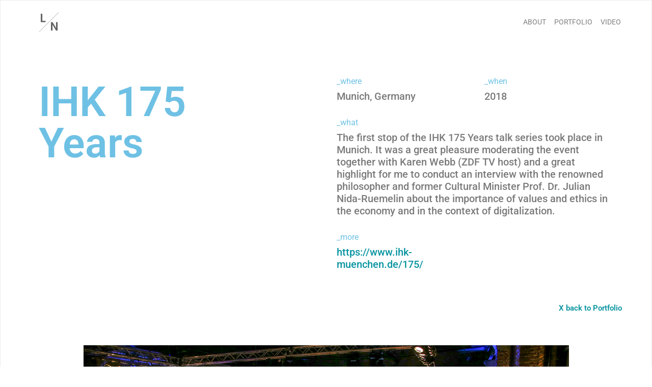

--- FILE ---
content_type: text/css
request_url: http://leonhardnima.com/wp-content/uploads/elementor/css/post-759.css?ver=1753536830
body_size: 766
content:
.elementor-759 .elementor-element.elementor-element-d79e972{--spacer-size:22px;}.elementor-widget-heading .elementor-heading-title{font-family:var( --e-global-typography-primary-font-family ), Sans-serif;font-weight:var( --e-global-typography-primary-font-weight );color:var( --e-global-color-primary );}.elementor-759 .elementor-element.elementor-element-e97d962 > .elementor-widget-container{margin:22px 0px 0px 65px;}.elementor-759 .elementor-element.elementor-element-e97d962 .elementor-heading-title{font-size:81px;color:#6ec1e4;}.elementor-759 .elementor-element.elementor-element-4e4493b{--spacer-size:50px;}.elementor-widget-text-editor{font-family:var( --e-global-typography-text-font-family ), Sans-serif;font-weight:var( --e-global-typography-text-font-weight );color:var( --e-global-color-text );}.elementor-widget-text-editor.elementor-drop-cap-view-stacked .elementor-drop-cap{background-color:var( --e-global-color-primary );}.elementor-widget-text-editor.elementor-drop-cap-view-framed .elementor-drop-cap, .elementor-widget-text-editor.elementor-drop-cap-view-default .elementor-drop-cap{color:var( --e-global-color-primary );border-color:var( --e-global-color-primary );}.elementor-759 .elementor-element.elementor-element-e5f50ef > .elementor-widget-container{margin:0px 0px 0px 0px;}.elementor-759 .elementor-element.elementor-element-e5f50ef{color:#6ec1e4;}.elementor-759 .elementor-element.elementor-element-b1fa5be > .elementor-widget-container{margin:-15px 0px 0px 0px;padding:0px 0px 0px 0px;}.elementor-759 .elementor-element.elementor-element-0be0b60{color:#6ec1e4;}.elementor-759 .elementor-element.elementor-element-2007ad9 > .elementor-widget-container{margin:-15px 0px 0px 0px;}.elementor-759 .elementor-element.elementor-element-fd8f8b4 > .elementor-widget-container{margin:0px 0px 0px 0px;}.elementor-759 .elementor-element.elementor-element-fd8f8b4{color:#6ec1e4;}.elementor-759 .elementor-element.elementor-element-c4d3484 > .elementor-widget-container{margin:-15px 0px 0px 0px;}.elementor-759 .elementor-element.elementor-element-440967f > .elementor-widget-container{margin:0px 0px 0px 0px;}.elementor-759 .elementor-element.elementor-element-440967f{color:#6ec1e4;}.elementor-759 .elementor-element.elementor-element-c6c1fdc > .elementor-widget-container{margin:-15px 0px 0px 0px;}.elementor-759 .elementor-element.elementor-element-c6c1fdc{color:#4f4f4f;}.elementor-759 .elementor-element.elementor-element-6038fea{--spacer-size:19px;}.elementor-759 .elementor-element.elementor-element-bc1f133{text-align:right;}.elementor-759 .elementor-element.elementor-element-92d59da > .elementor-widget-container{margin:0px 0px 0px 0px;}.elementor-759 .elementor-element.elementor-element-efafda0{--e-image-carousel-slides-to-show:1;}.elementor-759 .elementor-element.elementor-element-efafda0 > .elementor-widget-container{margin:35px -35px 0px -35px;}.elementor-759 .elementor-element.elementor-element-c1b261e{--spacer-size:50px;}.elementor-759 .elementor-element.elementor-element-7edf34d{--spacer-size:50px;}@media(max-width:767px){.elementor-759 .elementor-element.elementor-element-e97d962 > .elementor-widget-container{margin:0px 0px 0px 0px;}}@media(min-width:768px){.elementor-759 .elementor-element.elementor-element-77ed9b2{width:36.972%;}.elementor-759 .elementor-element.elementor-element-eb629cd{width:13.116%;}.elementor-759 .elementor-element.elementor-element-e10746f{width:46.955%;}.elementor-759 .elementor-element.elementor-element-74c9aea{width:97.704%;}.elementor-759 .elementor-element.elementor-element-2e3a7e2{width:2.18%;}.elementor-759 .elementor-element.elementor-element-ce54e78{width:2.957%;}.elementor-759 .elementor-element.elementor-element-ad4610e{width:10.439%;}.elementor-759 .elementor-element.elementor-element-db825bb{width:79.167%;}.elementor-759 .elementor-element.elementor-element-bc201b9{width:10.375%;}.elementor-759 .elementor-element.elementor-element-9e04f36{width:10.439%;}.elementor-759 .elementor-element.elementor-element-54574a9{width:79.167%;}.elementor-759 .elementor-element.elementor-element-d5309a0{width:10.375%;}}